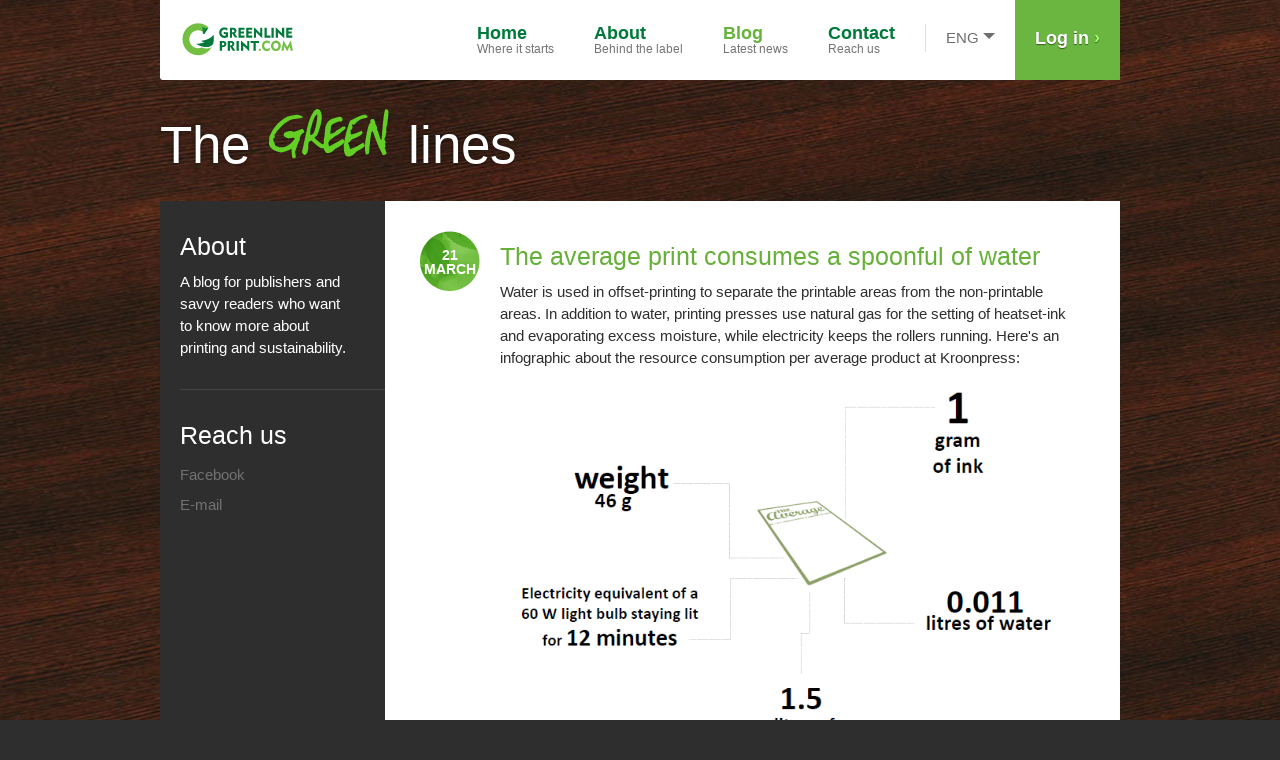

--- FILE ---
content_type: text/html; charset=utf-8
request_url: https://www.greenlineprint.com/blog/the-average-print-consumes-less-than-a-spoonful-of-water
body_size: 10339
content:
<!DOCTYPE html PUBLIC "-//W3C//DTD XHTML 1.0 Strict//EN" "http://www.w3.org/TR/xhtml1/DTD/xhtml1-strict.dtd">
<html xmlns="http://www.w3.org/1999/xhtml">

<head>
    	<meta name="keywords" content="greenline print printing climate change carbon sequestering labelling ecolabel calculator graded" />
	<meta name="description" content="What are the lungs of the Earth? How much CO2 do humans breathe out? Read in our blog." />
    <meta name="copyright" content="" />
	<meta name="author" content="" />
	<meta http-equiv="Content-Type" content="text/html; charset=utf-8" />
    
	<link href="/stylesheets/style.css?2" media="screen" rel="stylesheet" type="text/css" />

    <link rel="icon" href="/favicon.ico" type="image/x-icon" />
	<link rel="shortcut icon" href="/favicon.ico" type="image/ico" />
	<link rel="shortcut icon" href="/favicon.ico" type="image/x-icon" />
    
	<title>The average print consumes a spoonful of water | Greenline Print</title>
    <link href="/blog.rss" rel="alternate" title="RSS Feed" type="application/rss+xml" /> 
</head>

<body>
  
  <div id="container-holder">
    <div id="container-wrap">
      <div class="wrap">
        <div id="header" class="cfx">
          
          <div id="login-box">
  <a href="#" class="toggle">Log in <span>›</span></a>
  <div class="popup">
    <div class="popup-content">
      <form action="/users/sign_in" method="post">
        <div class="pad-0-5">
          <b>Company</b> <i>or</i> <b>e-mail:</b>
            
        </div>
        <div class="textbox"><input type="text" name="user[email]" /></div>
      
        <div class="pad-10-0-0">
          <div class="pad-0-5">
            <b>Password:</b>
              
          </div>
          <div class="textbox"><input type="password" name="user[password]" /></div>
        </div>
      
        <div class="align-right pad-10-0-0"><input type="submit" class="submit" value="Log in" /></div>
      </form>
      
    </div> <!-- //popup-content -->
    <div class="popup-bottom">
      <div class="cfx">
        <div class="left"><a href="/users/sign_up">Register</a></div>
        <div class="right"><a href="/users/password/new">Password recovery</a></div>
      </div>
    </div> <!-- //popup-bottom -->
  </div> <!-- //popup -->
</div> <!-- //login-box -->
          <script type="text/javascript">
  function langMenuChange() {
    window.location = document.getElementById('langmenu-select').value;
  }
</script>
<div id="langmenu">
   <div class="langmenu-select-content">ENG</div>
    <select id="langmenu-select" onchange="langMenuChange()">
      
        <option value="/blog"  selected="selected">ENG</option>
      
        <option value="/blogi" >EST</option>
      
        <option value="/bloggen" >SWE</option>
      
        <option value="/da-blog" >DK</option>
      
        <option value="/blogg" >NOR</option>
      
    </select>
</div>
          <ul id="mainmenu">

  <li class="untranslated"><a href="/en"><span class="menu-link-inner">Home</span><br />Where it starts</a></li>


    <li><a href="/about" ><span class="menu-link-inner">About</span><br />
    Behind the label
        
    </a></li>

    <li><a href="/blog"  class="active"><span class="menu-link-inner">Blog</span><br />
    Latest news
        
    </a></li>

    <li><a href="/contact" ><span class="menu-link-inner">Contact</span><br />
    Reach us
    
    </a></li>


</ul> <!-- //mainmenu -->
          
<a href="/en" id="logo">
  <img src="/assets/logo.svg" />
</a>

          
        </div> <!-- //header -->
        
        <div id="container">
          <div class="title-box">
            <span class="edy-texteditor-container">The&nbsp;<img src="http://greenlineprint.voog.com/images/green_text.png" title="" alt="">&nbsp;lines </span>








<h1></h1>









          </div> <!-- //title-box -->
          
          <div id="container-inner" class="cfx has-sidebar">
            <div id="sidebar">
              <div class="inner">
                <h2>About</h2>A blog for publishers and savvy readers who want to know more about printing and sustainability.
              </div> <!-- //inner -->
              
              <div class="inner has-border">
                <h2>Reach us</h2>
                
<a href="http://www.facebook.com/greenlineprint" class="ico-facebook ico-link">Facebook</a><a href="mailto:info@greenlineprint.com" class="ico-email ico-link">E-mail</a><!--? include("creator-files/buttons.php"); ?-->
              </div> <!-- //inner -->
            </div> <!-- //sidebar -->
            
            <div id="content" class="cfx">

                    <div class="news-box news-box-seperate cfx">
                        <div class="news-date"><span>21</span>March</div>
                        <div class="news-content">
                            <h2>The average print consumes a spoonful of water</h2>
                            <div class="cfx">
                                Water is used in offset-printing to separate the printable areas from the non-printable areas. In addition to water, printing presses use natural gas for the setting of heatset-ink and evaporating excess moisture, while electricity keeps the rollers running. Here's an infographic about the resource consumption per average product at Kroonpress:
                            </div>
                            <div class="cfx news-body">
                                <div><img src="/photos/average_print.png" alt="" width="585" height="388" /><br/>An essential part of a print product is, of course, the ink. It may come as a surprise, that ink only forms a mere 2% of the total weight of the product, even though it covers a large surface area. This is, in part, thanks to the uniqueness of offset-printing. Desired colours are achieved by combining four different colours into a raster image. That is, a printed image consists of coloured dots, which can easily be seen under a strong magnifying glass or microscope. If you look closely, you will see a lot of white space in between the dots. This is because white is used to dampen the intensity of the dots and thus achieve both the desired colour and a reduction in ink consumption.</div>
                            </div>
                        </div> <!-- //news-content -->
                    </div> <!-- //news-box -->
            </div> <!-- //content -->
          </div> <!-- //container-inner -->
          
        </div> <!-- //container -->
        
      </div> <!-- //wrap -->
    </div> <!-- //container-wrap -->
  </div> <!-- //container-holder -->
  
  

<div id="bottom">
    <div class="wrap">
      <div class="seps cfx">
        <div class="col col-1">
          
          <div id="last-labels">
            <h3>Last labels</h3>
          </div>
        </div> <!-- //col-1 -->
        <div id="columns-to-rails-app">
            <div class="col col-2" style="min-height: 90px;">
              <h3>A graded life cycle label for publishers</h3>
          <p>The application grades the entire life cycle greenhouse gas emissions depending on your location, paper, printing house, etc and issues a unique ecolabel.</p>
          <p><a href="/about/">See how it works ›</a>
          </p>
            </div> <!-- //col-2 -->
            <div class="col col-3">
              
<h3>why use it?</h3>
          <p>Increase the environmental credibility of your prints. All approved labels become live online and include in-depth data.</p>
          <p>
            <a href="/about/faq">See other Q&amp;A's ›</a>
          </p>

            </div> <!-- //col-3 -->
        </div>
        <div class="col col-4">
          <h3>Search labels</h3>
          <div class="bottom-search-box">
            <form id="find_label_form">
                <input type="submit" class="submit" value="" />
                <div class="textbox">
                  <input type="text" id="label_id" value="Insert print ID" onfocus="if(value=='Insert print ID') value='';" onblur="if(value=='') value='Insert print ID';" />
                  <input id="find_label_form_locale" name="locale" type="hidden" value="en" />
                </div>
            </form>
          </div> <!-- //search-box -->
        </div> <!-- //col-4 -->
        
      </div> <!-- //seps -->
    </div> <!-- //wrap -->
  </div> <!-- //bottom -->
  
  <div id="footer">
    <div class="wrap">
      <div class="inner">



<b>© 2025 Greenline Print |&nbsp;</b><b>Tähe 133, 51013 Tartu, Estonia</b><b>

<b> </b>

 |

<b> Tel. +372 59 199 198 </b>

 |&nbsp;</b><b><a href="mailto:info@greenlineprint.com">info@greenlineprint.com</a></b>



</div>
    </div> <!-- //wrap -->
  </div> <!-- //footer -->
  
  <script type="text/javascript" src="https://ajax.googleapis.com/ajax/libs/jquery/1.7.1/jquery.min.js"></script>
<script type="text/javascript" src="/javascripts/scripts.js?3"></script>

<script type="text/javascript">
var _ews = _ews || {"_account":"A-304561-1","_tzo":"0"};

(function() {
  var s = document.createElement('script'); s.type = 'text/javascript'; s.async = true;
  s.src = 'https://s.voog.com/_tr-v1.js';
  (
    document.getElementsByTagName('head')[0] ||
    document.getElementsByTagName('body')[0]
  ).appendChild(s);
})();
</script>


<script type="text/javascript">
$(function() {
    var xhr = $.getJSON('/browse', function(data) {
        if (data && data.json) {
            if (data.json.length) {
                var $container = $('#last-labels');
                var html = '<table class="border-table">'
                
                for (var i = 0; i<data.json.length; i++) {
                    var e = data.json[i];
                    html += '<tr><td><b class="label"><a href="/' + e.name+'">'+ e.mark+'</a></b></td><td><a class="grey" href="/' +e.name+ '">'+ e.amount_html+'</a></td><td><a class="grey" href="/'+ e.name +'">' + e.organization+ '</a></td></tr>';
                }
                
                html += '</table>'
                
                $container.append(html);
            }
        }
    });
});
</script>

  
<script src="//static.voog.com/libs/picturefill/1.9.2/picturefill.min.js"></script>
</body>
</html>

--- FILE ---
content_type: text/css
request_url: https://www.greenlineprint.com/stylesheets/style.css?2
body_size: 5912
content:
@font-face {
  font-family: 'patrick_handregular';
  src: url('../assets/patrickhand-regular-webfont.eot');
  src: url('../assets/patrickhand-regular-webfont.eot?#iefix') format('embedded-opentype'),
       url('../assets/patrickhand-regular-webfont.woff') format('woff'),
       url('../assets/patrickhand-regular-webfont.ttf') format('truetype'),
       url('../assets/patrickhand-regular-webfont.svg#patrick_handregular') format('svg');
  font-weight: normal;
  font-style: normal;
}

html, body { margin: 0; padding: 0;}
body {
  font: 15px/22px Helvetica, Arial, sans-serif;
  color: #2e2e2e;
  text-align: center;
  background: #2e2e2e;
}
a { text-decoration: none; color: #71c714; color: #50910b; }
a:hover { color: #4f9623; }
a.grey { color: #B2B2B2 !important }

.cfx:after { content: "."; display: block;height: 0;clear: both;font-size: 1px;line-height: 1px;visibility: hidden;}
.cfx { zoom:1; min-height: 10px;}
* html .clearfix { height: 10px; }

.image-container { border: none;}
form { margin: 0; padding: 0; }
h1, h2, h3 {
  margin: 0;padding: 0px; color: #404040;
  font: normal 30px/35px Arial, Verdana, sans-serif;
}
h2 { font-weight: normal; font-size: 25px; line-height: 1.2em; margin: 0; padding: 0 0 15px 0;}
p { padding: 0; margin: 7px 0 7px 0; }
ul, ol { margin: 0; padding: 6px 0 6px 30px; }
ul { list-style-type: disc; }
ul li, ol li { margin: 0; padding: 3px 0 3px 0px; }

.align-right { text-align: right; }
.align-center { text-align: center; }

.float-right { float: right; }

.font-13 { font-size: 13px;}

.wrap { margin: 0 auto; text-align: left; width: 960px;}

input, textarea { -webkit-appearance: none; outline: none; }

/* btn */
  .btn {
    display: inline-block; outline: 0; cursor: pointer;
    -webkit-border-radius: 5px; -moz-border-radius: 5px; border-radius: 5px;
    text-shadow: 1px 0px 1px white; color: #333333;
    background-color: #f2f2f2;
    background-image: -webkit-gradient(linear, left top, left bottom, from(#fbfbfb), to(#eaeaea));
    background-image: -webkit-linear-gradient(top, #fbfbfb, #eaeaea);
    background-image: -moz-linear-gradient(top, #fbfbfb, #eaeaea);
    background-image: -ms-linear-gradient(top, #fbfbfb, #eaeaea);
    background-image: -o-linear-gradient(top, #fbfbfb, #eaeaea);
    background-image: linear-gradient(top, #fbfbfb, #eaeaea);
  }
  .btn:hover { color: #333; }
  .btn-big {
    height: 44px; line-height: 22px; font-size: 18px; font-weight: bold;
    padding-left: 22px; padding-right: 22px;
    border: 1px solid #bdbdbd;
  }
  a.btn-big { padding-top: 12px; height: 32px; }

  .btn-green {
    -webkit-box-shadow: inset 0 0 2px rgba(255,255,255,.3), 0 3px 0 #2c5207, 0 4px 4px rgba(0,0,0,.55);
    -moz-box-shadow: inset 0 0 2px rgba(255,255,255,.3), 0 3px 0 #2c5207, 0 4px 4px rgba(0,0,0,.55);
    box-shadow: inset 0 0 2px rgba(255,255,255,.3), 0 3px 0 #2c5207, 0 4px 4px rgba(0,0,0,.55);
    border: 1px solid #257007; color: white !important;
    background-color: #9be015; text-shadow: 0 1px 1px rgba(0,0,0,.39);
    background-image: -webkit-gradient(linear, left top, left bottom, from(#9be015), to(#4b890a));
    background-image: -webkit-linear-gradient(top, #9be015, #4b890a);
    background-image: -moz-linear-gradient(top, #9be015, #4b890a);
    background-image: -ms-linear-gradient(top, #9be015, #4b890a);
    background-image: -o-linear-gradient(top, #9be015, #4b890a);
    background-image: linear-gradient(top, #9be015, #4b890a);
  }
  .btn-green:hover {
    color: white;
    background-color: #a2e213;
    background-image: -webkit-gradient(linear, left top, left bottom, from(#a2e213), to(#519409));
    background-image: -webkit-linear-gradient(top, #a2e213, #519409);
    background-image: -moz-linear-gradient(top, #a2e213, #519409);
    background-image: -ms-linear-gradient(top, #a2e213, #519409);
    background-image: -o-linear-gradient(top, #a2e213, #519409);
    background-image: linear-gradient(top, #a2e213, #519409);
  }
  .btn-green:active {
    background-color: #7ecc12;
    background-image: -webkit-gradient(linear, left top, left bottom, from(#7ecc12), to(#427709));
    background-image: -webkit-linear-gradient(top, #7ecc12, #427709);
    background-image: -moz-linear-gradient(top, #7ecc12, #427709);
    background-image: -ms-linear-gradient(top, #7ecc12, #427709);
    background-image: -o-linear-gradient(top, #7ecc12, #427709);
    background-image: linear-gradient(top, #7ecc12, #427709);
    -webkit-box-shadow: inset 0 0 2px rgba(255,255,255,.3), 0 1px 0 #2c5207, 0 2px 4px rgba(0,0,0,.55);
    -moz-box-shadow: inset 0 0 2px rgba(255,255,255,.3), 0 1px 0 #2c5207, 0 2px 4px rgba(0,0,0,.55);
    box-shadow: inset 0 0 2px rgba(255,255,255,.3), 0 1px 0 #2c5207, 0 2px 4px rgba(0,0,0,.55);
    -webkit-transform: translateY(2px);
    -moz-transform: translateY(2px);
    -ms-transform: translateY(2px);
    -o-transform: translateY(2px);
    transform: translateY(2px);
  }

/* submit */
  .submit {
    margin: 0; height: 29px; border: 1px solid #4f9529; cursor: pointer;
    -moz-border-radius: 3px; -webkit-border-radius: 3px; border-radius: 3px;
    font: bold 13px Helvetica, Arial, sans-serif; color: #ffffff; text-shadow: 1px 0 1px rgba(0,0,0,0.2);
    -moz-box-shadow: 2px 0 3px rgba(91,161,52, 0.3); -webkit-box-shadow: 2px 0 3px rgba(91,161,52, 0.3);
    box-shadow: 2px 0 3px rgba(91,161,52, 0.3);
    background-color: #62b035;
    background-image: -webkit-gradient(linear, left top, left bottom, from(#6fbd42), to(#56a429));
    background-image: -webkit-linear-gradient(top, #6fbd42, #56a429);
    background-image: -moz-linear-gradient(top, #6fbd42, #56a429);
    background-image: -ms-linear-gradient(top, #6fbd42, #56a429);
    background-image: -o-linear-gradient(top, #6fbd42, #56a429);
    background-image: linear-gradient(top, #6fbd42, #56a429);
  }
  .submit:hover { color: white;}
  a.submit { display: inline-block; padding: 8px 18px 0; height: 21px; }

/* center-block */
  .center-block-holder { position: relative; overflow: hidden; }
    .center-block-wrap { position: relative; left: 50%; float: left; }
      .center-block { position: relative; right: 50%; float: left; }


/* header */
  #header {
    background: white; position: relative; z-index: 100;
    -moz-border-radius: 0 0 3px 3px; -webkit-border-radius: 0 0 3px 3px; border-radius: 0 0 3px 3px;
  }

/* logo */
  #logo {
    display: block; width: 121px;  position: absolute; top: 18px; left: 18px;
  }

/* login-box */
  #login-box { float: right; background: #66b039; background: rgba(103, 180, 58, 0.97); height: 80px; position: relative; }
    #login-box .toggle {
      display: block; height: 52px; padding: 28px 20px 0 20px; outline: 0;
      font-size: 18px; line-height: 20px; color: white; font-weight: bold; text-shadow: 0 1px 1px rgba(0,0,0,0.5);
    }
      #login-box .toggle span { color: #9eff66; }

    #login-box .popup {
      width: 240px; text-shadow: 0 1px 1px rgba(0,0,0,0.57);
      position: absolute; top: 80px; right: 0; display: none;
    }
      #login-box .popup-content {
        background: #66b039; background: rgba(103, 180, 58, 0.97); padding: 15px;
        color: white;
      }
        #login-box .textbox {
          height: 28px; background: #fafdf9; padding: 8px 5px 0;
          border: 3px solid #56a32f; -moz-border-radius: 3px; -webkit-border-radius: 3px; border-radius: 3px;
        }
          #login-box .textbox input {
            border: none; background: none; width: 100%; padding: 0; color: black;
            font: 16px/18px Helvetica, Arial, sans-serif;
          }

        #login-box .submit {
          height: 40px; border: 1px solid #006832;
          background-color: #006531;
          background: -moz-linear-gradient(top, #00783a 0%, #00602e 100%);
          background: -webkit-gradient(linear, left top, left bottom, from(#00783a), to(#00602e));
          background: -webkit-linear-gradient(top, #00783a 0%,#00602e 100%);
          background: linear-gradient(top, #00783a 0%,#00602e 100%);
          -moz-border-radius: 5px; -webkit-border-radius: 5px; border-radius: 5px;
          color: white;font: bold 15px Helvetica, Arial, sans-serif; text-shadow: 0 2px 2px rgba(0,0,0,0.25);
          cursor: pointer; padding-left: 25px; padding-right: 25px;
          box-shadow: inset 0 0px 1px white;
        }

      #login-box .popup-bottom {
        background: #057839; background: rgba(5, 120, 57, 0.97); padding: 10px 15px;
        line-height: 27px;
      }
        #login-box .popup-bottom a { color: white; text-shadow: 0 1px 1px rgba(0,0,0,0.57); }
        #login-box .popup-bottom a:hover { color: #8bdd5c; }
        #login-box .popup-bottom .left {
          float: left; height: 26px; border-right: 1px solid #046430;
          padding-right: 10px;
        }
        #login-box .popup-bottom .right { float: right; height: 26px; }


/* mainmenu */
  #mainmenu { margin: 0 0 0 180px; padding: 0 10px 0 0; list-style-type: none; float: right; max-width: 575px; font-size: 0; }
    #mainmenu li { display: inline-block; vertical-align: middle; margin: 0; padding: 0; }
      #mainmenu a {
        display: block; height: 50px; border-bottom: 7px solid white; padding: 23px 20px 0 20px;
        font-size: 12px; line-height: 12px; color: #757575;
      }
      #mainmenu a:hover { border-bottom: 7px solid #67b33c; }
        #mainmenu a .menu-link-inner { font-size: 18px; font-weight: bold; line-height: 20px; color: #00793a; }
        #mainmenu a:hover .menu-link-inner, #mainmenu a.active .menu-link-inner { color: #67b33c; }

/* language menu */
  #langmenu { float: right; margin-top: 24px; border-left: 1px solid #e1e1e1; position: relative; padding: 0 20px; }
    #langmenu .langmenu-select-content { cursor: pointer; color: #6e6e6e; padding: 0 16px 0 0; height: 28px; line-height: 28px; display: block; position: relative; }
      #langmenu .langmenu-select-content:after { content: ""; position: absolute; top: 9px; right: 0; border-left: 6px solid transparent; border-right: 6px solid transparent; border-top: 6px solid #6e6e6e; }
    #langmenu-select { display: block; border: none; position: absolute; left: 20px; bottom: 0; width: 62px; height: 28px; z-index: 10; opacity: 0; filter: alpha(opacity=0); -moz-opacity: .0; cursor: pointer; clear: both; padding: 0; margin: 0; }

/* container */
  #container-holder { background: black url('../images/bottom_bg.gif') repeat; }
  #front #container-holder { background: black url('../images/bottom_bg.gif') repeat; }
    #container-wrap { background: url('../images/container_wrap_bg.jpg') repeat-y center top; }
    #front #container-wrap { background: url('../images/front_image.jpg') no-repeat center top; height: 516px; overflow: hidden; }

    #front #container-holder .wrap { height: 516px;}


  #container { position: relative; }

  #container-inner { background: white; -webkit-border-radius: 0px 0px 0 0; -moz-border-radius: 0px 0px 0 0; border-radius: 0px 0px 0 0; }
  #container-inner.has-sidebar { background: white url('../images/container_inner_bg.gif') repeat-y left top; }
  #container-inner.has-form { background: white url('../images/container_inner_bg2.gif') repeat-y left top; }


/* result */
  .result-left { float: left; width: 450px; }
    .result-info { background: url('../images/result_info_arr.gif') no-repeat left 10px; padding: 25px 40px 0 30px; }
    .result-info-inner {
      background: url('../images/result_info_car.gif') no-repeat right center; padding: 0 64px 0 0;
      color: #66b039; font: 24px/22px 'patrick_handregular', Helvetica, Arial, sans-serif;
    }

  .result-right {
    width: 155px; padding: 30px 15px 15px; background: #f5f5f5;
    text-align: center; float: right; margin-top: -30px;
  }
    .result-mark { padding-bottom: 10px; }

  .result-graph-holder { padding: 25px 0 15px; position: relative; }
  .result-graph { float: left; width: 225px; height: 225px; min-height: 10px; }
  .result-graph-info { float:right; width: 390px; }
    .graph-mark {
      width: 16px; height: 16px; display: inline-block;
      -webkit-border-radius: 8px; -moz-border-radius: 8px; border-radius: 8px;
    }

    .graph-tooltip { position: absolute; display: none; top: 0; left: 0; }
      .graph-tooltip-arr {
        height: 0px; width: 0; overflow: hidden; border: 8px solid transparent;
        position: absolute; bottom: -15px; left: 50%; margin-left: -8px; z-index: 100;
        border-top-color: #26292e;
        border-color: rgba(38,41,46,1) rgba(255,255,255,0.01) rgba(255,255,255,0.01) rgba(255,255,255,0.01);
      }
      .graph-tooltip-content {
        white-space: nowrap; padding: 7px 9px; border: 1px solid #26292e;border-color: rgba(38,41,46,1);
        font: bold 13px/15px Helvetica, Arial, sans-serif; color: #ffffff;
        text-shadow: 0 -1px rgba(0,0,0,0.5);
        -moz-border-radius: 4px; -webkit-border-radius: 4px; border-radius: 4px;
        -moz-box-shadow: 0 2px 5px rgba(0,0,0,0.46), inset 0 1px 0 rgba(255,255,255,0.2);
        -webkit-box-shadow: 0 2px 5px rgba(0,0,0,0.46), inset 0 1px 0 rgba(255,255,255,0.2);
        box-shadow: 0 2px 5px rgba(0,0,0,0.46), inset 0 1px 0 rgba(255,255,255,0.2);

        background-color: #26292e;
        background-color: rgba(38,41,46,1)
        background-image: -webkit-gradient(linear, left top, left bottom, from(rgba(115,117,121,0.82)), to(rgba(38,41,46,1)));
        background-image: -webkit-linear-gradient(top, rgba(115,117,121,0.82), rgba(38,41,46,1));
        background-image: -moz-linear-gradient(top, rgba(115,117,121,0.82), rgba(38,41,46,1));
        background-image: -ms-linear-gradient(top, rgba(115,117,121,0.82), rgba(38,41,46,1));
        background-image: -o-linear-gradient(top, rgba(115,117,121,0.82), rgba(38,41,46,1));
        background-image: linear-gradient(top, rgba(115,117,121,0.82), rgba(38,41,46,1));
      }
/* gray-bar */
  #gray-bar { padding: 25px 35px; background: #e8e8e8; }
    #gray-bar .left { float: left; }
    #gray-bar .right { float: right; font-size: 15px; color: #808080; padding-top: 4px;}

/* pagination */
  .pagination { height: 33px; border-top: 1px solid #dadada; border-bottom: 1px solid #dadada; }
    .pagination a {
      height: 26px; width: 33px; display: block; outline: 0;
      float: left; text-align: center; padding: 7px 0 0;
      border-left: 1px solid #dadada;
      border-right: 1px solid #dadada;
      margin: 0 0 0 -1px; color: #333333;
    }
    .pagination a:hover { color: #71bf44; }
    .pagination a.active { background: #71bf44; color: white !important; }
    .pagination .prev, .pagination .next {
      float: none; position: absolute; top: 0; text-indent: -9999px; margin: 0;
      background: url('../images/pagination_arr.gif') no-repeat;
    }
      .pagination .prev { left: 0; background-position: -1px -1px; }
      .pagination .prev:hover { background-position: -1px -36px; }
      .pagination .next { right: 0; background-position: -37px -1px; }
      .pagination .next:hover { right: 0; background-position: -37px -36px; }

/* browse-search */
  #browse-search .textbox {
    width: 210px; padding: 0 10px 0; height: 27px; background: white; float: left;
    border: 1px solid #d4d4d4; margin-right: 6px;
    -moz-border-radius: 3px; -webkit-border-radius: 3px; border-radius: 3px;
    -moz-box-shadow: inset 0 2px 6px rgba(0,0,0,0.1); -webkit-box-shadow: inset 0 2px 6px rgba(0,0,0,0.1);
    box-shadow: inset 0 2px 6px rgba(0,0,0,0.1);
  }
    #browse-search .textbox input {
      margin: 0; padding: 0; border: none; outline: 0; background: none;
    }

    #browse-search .submit { float: left; }



/* front-content */
  #front-content {
    padding: 150px 60px 0 455px; color: white; font-size: 18px; line-height: 20px; text-shadow: 0 2px 2px rgba(0,0,0,0.25);
  }
    #front-content h1 {
      margin: 0; padding: 0 0 20px 0; color: white; font-size: 58px; line-height: 52px;
      text-shadow: 3px 9px 10px rgba(0,0,0,0.5);
    }

/* sidebar */
  #sidebar { width: 225px; float: left; min-height: 10px; }
    #sidebar .inner { padding: 30px 30px 30px 0; color: white; margin-left: 20px; }
    #sidebar .has-border { border-top: 1px solid #454545; }

    #sidebar h1, #sidebar h2 { color: white; margin: 0; padding: 0 0 10px; 0; }
    #sidebar a { color: #71bf44; }

    #sidebar ul.submenu { margin: 0; padding: 10px 0 10px; list-style-type: none; }
      #sidebar ul.submenu li { margin: 0; padding: 0px 0 0 20px; }
      #sidebar ul.submenu a {
        display: block; outline: 0; padding: 10px 20px 10px 0;
        border-top: 1px solid #454545; color: white;
        font-size: 16px; line-height: 1.2em;
      }
      #sidebar ul a.first { border-top: none; }
      #sidebar ul a:hover, #sidebar ul a.active {
        color: #73ca3f; background: url('../images/sidemenu_a.gif') repeat-y right top;
      }
      #sidebar ul a:hover { color: white; }
      #sidebar ul a.active:hover { color: #73ca3f }

    #sidebar .ico-link { display: block; outline: 0; margin: 0 0 0 0px; color: #727272; line-height: 30px; }
    #sidebar .ico-link:hover { color: white; }
      #sidebar .ico-link span {
        display: block; height: 20px; width: 20px; background: url('../images/link_icons.png') no-repeat;
        float: left; margin-right: 10px; margin-top: 2px; text-indent:-9000px;
      }

      #sidebar .ico-facebook span { background-position: 0 0; }
      #sidebar .ico-facebook:hover span { background-position: -20px 0; }
      #sidebar .ico-twitter span { background-position: 0 -20px; }
      #sidebar .ico-twitter:hover span { background-position: -20px -20px; }
      #sidebar .ico-email span { background-position: 0px -40px; }
      #sidebar .ico-email:hover span { background-position: -20px -40px; }

    #sidebar .edy-menu-menuadd { border-top: none !important; }
    #sidebar .edy-menu-menuadd:hover { background: none; }
/* content */
  #content { padding: 30px 35px; overflow: hidden; }

    #content ul { margin: 0; padding: 0px 0 0px 55px;  margin: 15px 0 15px; list-style-type: none; }
      #content ul li { padding: 5px 0 5px 15px; background: url('../images/list_dot.gif') no-repeat 0 12px; }
    #content ol { margin: 0; padding: 0px 0 0px 70px; margin: 15px 0 15px; }
      #content ol li { padding: 5px 0 5px 0px; }

    #content h1, #content h2, #content h3 { color: #66b039; font-weight: normal; }
    #content h1 { font-size: 25px; line-height: 1.2em; padding: 0; margin: 0 0 10px 0; }
    #content h2 { font-size: 25px; line-height: 1.2em; padding: 0; margin: 25px 0 10px 0; }
    #content h2:first-child { margin-top: 0;}
    #content h3 { font-size: 20px; line-height: 1.2em; padding 0; margin: 25px 0 10px 0; }

    #content .signature { color: #66b039; font-size: 17px; line-height: 1.2em; }

/* news-box */
  .news-box { padding: 20px 0 0; }
  .news-box-first, .news-box-seperate { padding-top: 0px; }
    .news-date {
      width: 60px; height: 43px; float: left; padding-right: 20px; color: white;
      background: url('../images/news_box_date.gif') no-repeat left top; padding-top: 17px;
      font-size: 14px; line-height: 1em; text-transform: uppercase; text-align: center; font-weight: bold;
    }
      .news-date span { display: block;}

    .news-content { float: left; width: 585px; border-bottom: 1px solid #e1e1e1; padding-bottom: 20px; }
    .news-box-seperate .news-content { border-bottom: none; }
      #content .news-content h2 { padding-top: 10px; }
      .news-content .more-link { color: #71C714; }

    .news-body { padding-top: 1em; }

  .show-more-news {
    display: block; background: url('../images/ico_more.gif') no-repeat 0px 18px; padding: 20px 0 25px 30px;
    color: #898989; font-size: 11px; text-transform: uppercase; line-height: 1.2em; margin-left: 80px;
    cursor: pointer; outline: 0;
  }

/* form-row */
  .form-row { padding: 6px 0 7px; }
    .form-row-left { float: left; width: 435px; padding: 0 42px 0 0; min-height: 54px; }
    .form-row-focus .form-row-left { background: url('../images/form_row_arr.gif') no-repeat right 22px; }

      .form-el-left { float: left; width: 202px; }
      .form-el-right { float: right; width: 202px; }

    .form-row-right { float: left; width: 163px; position: relative; margin-left: 25px; }
      .form-el-tooltip {
        position: absolute; font-size: 13px; line-height: 21px; color: #6e6e6e;
        width: 163px; left: 0; top: 25px; display: none;
      }
      .form-row-focus .form-row-tooltip { display: block; }

    .form-row label { display: block;}
    .form-el-error label { color: #a03131; }

    .form-row .textbox {
      padding: 4px 10px 0; height: 23px;
    }
    .form-row .textbox, .form-row .jb-select {
      border: 1px solid #d4d4d4; background: white; ovweflow: hidden;
      -moz-border-radius: 3px; -webkit-border-radius: 3px; border-radius: 3px;  margin-top: 3px;
      -moz-box-shadow: inset 2px 0 6px rgba(0,0,0,0.1);
      -webkit-box-shadow: inset 2px 0 6px rgba(0,0,0,0.1);
      box-shadow: inset 2px 0 6px rgba(0,0,0,0.1);
    }
    .form-el-focus .textbox, .form-el-focus .jb-select {
      border: 1px solid #b4cc9b;
      -moz-box-shadow: inset 2px 0 6px rgba(0,0,0,0.1), 0 0 5px rgba(127,228,81,0.5);
      -webkit-box-shadow: inset 2px 0 6px rgba(0,0,0,0.1), 0 0 5px rgba(127,228,81,0.5);
      box-shadow: inset 2px 0 6px rgba(0,0,0,0.1), 0 0 5px rgba(127,228,81,0.5);
    }
    .form-el-error .textbox, .form-el-error .jb-select {
      border: 1px solid #cc9b9b; background: #fff3f3;
      -moz-box-shadow: inset 2px 0 6px rgba(0,0,0,0.1), 0 0 5px rgba(228,81,81,0.5);
      -webkit-box-shadow: inset 2px 0 6px rgba(0,0,0,0.1), 0 0 5px rgba(228,81,81,0.5);
      box-shadow: inset 2px 0 6px rgba(0,0,0,0.1), 0 0 5px rgba(228,81,81,0.5);
    }
      .form-row .textbox input {
        margin: 0; padding: 0; width: 100%; background: none; border: none; outline: 0;
        color: #2e2e2e; font: 15px/1em Helvetica, Arial, sans-serif;
      }

    .form-row input[type=checkbox] { vertical-align: 2px;}


    .form-row select { width: 100%; display: none; }

    .form-row .jb-select { height: 27px; }
      .form-row .jb-select-content {
        padding: 8px 30px 0 10px; background: url('../images/form_select.gif') no-repeat right 0; height: 19px;
      }
      .form-row .jb-select-inner { font: 15px/1em Helvetica, Arial, sans-serif; }
      .form-row .jb-select select {
        height: 29px; font: 13px/1.3em Helvetica, Arial, sans-serif;
      }

/* latest-news */
  .latest-news {
    padding-top: 60px; font-size: 18px; line-height: 22px; color: white;
  }
    .latest-news-label { float: left; background: rgba(29,16,11, 0.5); font-weight: bold; padding: 10px; }
    .latest-news-content { float: left; padding: 10px;}
      .latest-news a { color: white;}
      .latest-news span { color: #67b316; font-weight: bold; }

/* title-box */
  .title-box { padding: 25px 0; }
    .title-box h1, .title-box h2, .title-box h3 { padding: 0; margin: 0; }
    .title-box, .title-box h1, .title-box h2, .title-box h3 {
      font-size: 53px; line-height: 1.2em; color: #ffffff; font-weight: normal;
      text-shadow: 0 0 5px rgba(0,0,0,0.5);
    }

  .title-box .image-container { vertical-align: -10px}

/* toggle-box */
  .toggle-box {}
    .toggle-box-header {background: #f5f5f4; padding: 4px 4px 4px 12px;; }
      .toggle-box-header a.toggle {
        display: block; outline:0; height: 34px; width: 34px; border: 1px solid #dbdbdb; float: right;
        background: white url('../images/toggle_box.gif') no-repeat 0 0;
      }
      .toggle-box-closed .toggle-box-header a.toggle  { background-position: 0 -34px; }
      .toggle-box-header .inner { font-size: 18px; line-height: 20px; padding: 11px 0 0;}
    .toggle-box-content { }
    .toggle-box-closed .toggle-box-content { display: none; }

/* border-table */
  .border-table { width: 100%; border-collapse: collapse; }
    .border-table td, .border-table th { padding: 7px 10px 6px; }
    .border-table th { font-weight: bold; }
    .border-table td { border-top: 1px solid #e0e0e0; vertical-align: top;  }
    .border-table td.thin { width: 1%; white-space: nowrap; }
    .border-table td.pad-30 { padding-right: 30px; }
    .border-table td.pad-40 { padding-right: 40px; }
    .border-table tr:first-child td { border-top: none;}

    .border-table .right { text-align: right; }
      .border-table .ico { vertical-align: -6px}

    .border-table b.label { color: #6eba42; font-weight: bold; font-size: 15px; }
    .border-table .gray { color: #818181; }

  #bottom .border-table td { border-top: 1px solid #333; padding: 5px; }
  #bottom .border-table tr td:first-child { padding-left: 0; }

/* colored-table */
  .colored-table { width: 100%; border-collapse: collapse; }
    .colored-table td, .colored-table th { padding: 8px 10px; }
    .colored-table th { font-weight: bold; }
    .colored-table .colored td { background: #f5f5f5; }

    .colored-table .right { text-align: right; }
      .colored-table .ico { vertical-align: -6px}


/* bottom */
  #bottom { background: black url('../images/bottom_bg.gif') repeat; color: #b2b2b2; font-size: 13px; line-height: 18px;  }
    #bottom .seps { background: url('../images/bottom_seps.gif') repeat-y left top; min-height: 30px;  }

    #bottom h3 {
      font-size: 15px; line-height: 18px; text-transform: uppercase;
      color: white; margin: 0 0 10px 0; font-weight: bold;
    }
    #bottom .col { float: left; padding: 30px 0; }
    #bottom .col-1 { width: 230px; padding-right: 25px; }
    #bottom .col-2 {
      width: 205px; padding-right: 20px; padding-left: 130px;
      background: url('../images/bottom_icon.gif') no-repeat 20px 35px;
    }
    #bottom .col-3 { width: 140px; padding-right: 20px; padding-left: 20px; }
    #bottom .col-4 { width: 150px; padding-left: 20px; }

    #bottom a { color: #6fbc43; }
    #bottom a:hover { color: #5a9f32; }

/* bottom search */
  .bottom-search-box {
    height: 30px; background: #838383; overflow: hidden;
    -moz-border-radius: 5px; -webkit-border-radius: 5px; border-radius: 5px;
    -moz-box-shadow: 0 1px 3px rgba(0,0,0,0.5); -webkit-box-shadow: 0 1px 3px rgba(0,0,0,0.5); box-shadow: 0 1px 3px rgba(0,0,0,0.5);
  }
    .bottom-search-box .textbox { margin-right: 27px; padding: 7px 7px 0; }
      .bottom-search-box .textbox input {
        margin: 0; padding: 0; background: none; border: none; width: 100%; color: #000000;
        font: 13px/16px Helvetica, Arial, sans-serif;
      }
    .bottom-search-box .submit {
      float: right; width: 27px; height: 30px; border: none;
      margin: 0; padding: 0; background: #373737 url('../images/search_icon.png') no-repeat center center;
    }

/* footer */
  #footer { font-size: 13px; }
  #footer .wrap { min-height: 90px; background: url('../images/footer_bg.gif') no-repeat left top; }
    #footer .inner { color: #777777; padding: 20px 0; text-align: right;  }
    #footer b, #footer strong { color: white; font-weight: bold; }


/* custom-select */
  .jb-select { position: relative; cursor: pointer; }
      .jb-select-content { position: relative; z-index: 5; }
      .jb-select-inner {overflow: hidden;white-space: nowrap;}
      .jb-select select {
        position: absolute;top: 0;left: 0;z-index: 10;border: none;
        margin: 0;padding: 0;display: block;cursor: pointer;opacity: .0;filter: alpha(opacity=0);-moz-opacity: .0;
      }

/* borders */
  .has-border-top { border-top: 1px solid #dbdbdb; }

/* paddings */
  .pad-0-5 { padding: 0 5px; }
  .pad-10-0-0 { padding: 10px 0 0; }
  .pad-10-0 { padding: 10px 0; }
  .pad-15-0 { padding: 15px 0; }
  .pad-20-0-0 { padding: 20px 0 0; }
  .pad-30-0-0 { padding: 30px 0 0; }
  .pad-30-35 { padding: 30px 35px; }


  /* Image container styles */
.edy-positionable-container-center:first-child,
.edy-positionable-container-left-block:first-child,
.edy-positionable-container-right-block:first-child,
.edy-texteditor-container-wrapper-center:first-child,
.edy-texteditor-container-wrapper-left-block:first-child,
.edy-texteditor-container-wrapper-right-block:first-child {
  margin-top: 0;
}

.edy-positionable-container-center:last-child,
.edy-positionable-container-left-block:last-child,
.edy-positionable-container-right-block:last-child,
.edy-texteditor-container-wrapper-center:last-child,
.edy-texteditor-container-wrapper-left-block:last-child,
.edy-texteditor-container-wrapper-right-block:last-child {
  margin-bottom: 0;
}

.edy-positionable-container-center,
.edy-positionable-container-left-block,
.edy-positionable-container-right-block,
.edy-texteditor-container-wrapper-center,
.edy-texteditor-container-wrapper-left-block,
.edy-texteditor-container-wrapper-right-block {
  margin-top: 20px;
  margin-bottom: 20px;
}

.edy-positionable-container-left,
.edy-texteditor-container-wrapper-left {
  margin-right: 20px;
}

.edy-positionable-container-right,
.edy-texteditor-container-wrapper-right {
  margin-left: 20px;
}

.edy-image-container-with-title:after {
  display: block;
  padding: 4px;
  font-size: 12px;
  line-height: 1.3em;
  content: attr(data-title);
}


--- FILE ---
content_type: image/svg+xml
request_url: https://www.greenlineprint.com/assets/logo.svg
body_size: 6535
content:
<?xml version="1.0" encoding="utf-8"?>
<!-- Generator: Adobe Illustrator 25.2.3, SVG Export Plug-In . SVG Version: 6.00 Build 0)  -->
<svg version="1.1" xmlns="http://www.w3.org/2000/svg" xmlns:xlink="http://www.w3.org/1999/xlink" x="0px" y="0px"
	 viewBox="0 0 264 88.5" style="enable-background:new 0 0 264 88.5;" xml:space="preserve">
<style type="text/css">
	.st0{fill:#72BF44;}
	.st1{fill:#00793A;}
	.st2{fill:url(#SVGID_1_);}
	.st3{fill:url(#SVGID_2_);}
	.st4{fill:url(#SVGID_3_);}
	.st5{fill:url(#SVGID_4_);}
	.st6{fill:url(#SVGID_5_);}
	.st7{fill:url(#SVGID_6_);}
	.st8{fill:url(#SVGID_7_);}
	.st9{fill:url(#SVGID_8_);}
	.st10{fill:url(#SVGID_9_);}
	.st11{fill:url(#SVGID_10_);}
	.st12{fill:#FFFFFF;}
	.st13{opacity:0.7;fill:#FFFFFF;}
	.st14{opacity:0.7;}
	.st15{fill:url(#SVGID_11_);}
	.st16{fill:url(#SVGID_12_);}
	.st17{fill:url(#SVGID_13_);}
</style>
<g id="Layer_2">
</g>
<g id="Layer_1">
	<path class="st1" d="M109.1,30.3v10.2c-1.4,0.7-2.8,1.2-4.1,1.6c-1.3,0.4-2.6,0.5-3.9,0.5c-3.2,0-5.9-1.1-8-3.2
		c-2.1-2.1-3.2-4.8-3.2-8c0-3.3,1.1-5.9,3.2-8.1c2.1-2.1,4.9-3.2,8.1-3.2c1.2,0,2.4,0.2,3.5,0.5c1.1,0.3,2.2,0.9,3.2,1.5l-0.5,5.3
		c-1-1-2-1.7-2.9-2.2c-1-0.5-2-0.7-3-0.7c-1.9,0-3.5,0.6-4.7,1.9c-1.2,1.3-1.9,2.8-1.9,4.7c0,2,0.6,3.6,1.8,4.9
		c1.2,1.3,2.7,1.9,4.6,1.9c0.4,0,0.9,0,1.3-0.1c0.4-0.1,0.9-0.2,1.4-0.3v-3.1l-4,0v-4.3L109.1,30.3z"/>
	<path class="st1" d="M113.2,42l0-21.1l5.4,0c1.7,0,3.1,0.1,4,0.3c1,0.2,1.8,0.6,2.5,1.1c0.8,0.6,1.4,1.3,1.8,2.1
		c0.4,0.8,0.6,1.7,0.6,2.6c0,1.3-0.3,2.5-1,3.5c-0.7,1-1.6,1.8-2.9,2.3l6.4,9l-5.7,0l-5.6-8.3H118V42L113.2,42z M118.9,24.8H118
		l0,5.8h1.1c1.3,0,2.2-0.3,2.9-0.8c0.7-0.5,1-1.2,1-2.2c0-1-0.3-1.7-1-2.2C121.4,25,120.3,24.8,118.9,24.8z"/>
	<path class="st1" d="M132,42l0-21.1l13,0v4.3l-8.1,0l0,3.8l6.9,0v4.3l-6.9,0v4.2l8.2,0V42L132,42z"/>
	<path class="st1" d="M148.9,42l0-21.1l13,0v4.3l-8.1,0l0,3.8l6.9,0v4.3l-6.9,0v4.2l8.2,0V42L148.9,42z"/>
	<path class="st1" d="M165.8,42l0-21.7h0.5l13.1,12.3l0-11.6l4.6,0l0,21.9h-0.4l-13.2-12.3V42L165.8,42z"/>
	<path class="st1" d="M188.5,42l0-21.1l5,0l0,16.5l8.2,0V42L188.5,42z"/>
	<path class="st1" d="M203.9,42l0-21.1l5,0l0,21.1L203.9,42z"/>
	<path class="st1" d="M213.5,42l0-21.7h0.5l13.1,12.3l0-11.6l4.6,0l0,21.9l-0.4,0l-13.2-12.3V42L213.5,42z"/>
	<path class="st1" d="M236.2,42l0-21.1l13,0v4.3l-8.1,0l0,3.8l6.9,0v4.3l-6.9,0v4.2l8.2,0V42L236.2,42z"/>
	<path class="st1" d="M91.2,70l0-21.1l5.4,0c1.7,0,3,0.1,4,0.4c1,0.2,1.8,0.6,2.6,1.2c0.8,0.6,1.4,1.3,1.8,2.1
		c0.4,0.9,0.6,1.8,0.6,2.7c0,2.1-0.8,3.8-2.3,5.1c-1.5,1.2-3.6,1.9-6.2,1.9c-0.3,0-0.5,0-0.6,0c-0.1,0-0.3,0-0.4,0V70L91.2,70z
		 M96.9,52.8h-0.7v5.6h0.9c1.3,0,2.2-0.2,2.9-0.7c0.7-0.5,1-1.2,1-2.1c0-1-0.3-1.7-1-2.1C99.4,53.1,98.4,52.8,96.9,52.8z"/>
	<path class="st1" d="M108.5,70l0-21.1l5.4,0c1.7,0,3.1,0.1,4,0.3c1,0.2,1.8,0.6,2.5,1.1c0.8,0.6,1.4,1.3,1.8,2.1
		c0.4,0.8,0.6,1.7,0.6,2.6c0,1.3-0.3,2.5-1,3.5c-0.7,1-1.6,1.8-2.9,2.3l6.4,9l-5.7,0l-5.6-8.3h-0.7V70L108.5,70z M114.2,52.8h-0.8
		v5.8h1.1c1.3,0,2.2-0.3,2.9-0.8c0.7-0.5,1-1.2,1-2.2c0-1-0.3-1.7-1-2.2C116.7,53,115.6,52.8,114.2,52.8z"/>
	<path class="st1" d="M127.7,70l0-21.1l5,0l0,21.1L127.7,70z"/>
	<path class="st1" d="M137.5,70l0-21.7h0.5l13.1,12.3l0-11.6l4.6,0l0,21.9l-0.4,0l-13.2-12.3l0,11.5L137.5,70z"/>
	<path class="st1" d="M164.9,70l0-16.7l-6.7,0V49l18.4,0v4.4l-6.7,0l0,16.7L164.9,70z"/>
	<path class="st0" d="M176,67.9c0-0.7,0.2-1.3,0.7-1.8c0.5-0.5,1.1-0.7,1.7-0.7c0.7,0,1.3,0.2,1.8,0.7c0.5,0.5,0.7,1.1,0.7,1.8
		c0,0.7-0.2,1.3-0.7,1.7c-0.5,0.5-1.1,0.7-1.8,0.7c-0.7,0-1.2-0.2-1.7-0.7C176.2,69.2,176,68.6,176,67.9z"/>
	<path class="st0" d="M199.8,55.6c-0.9-0.9-1.8-1.6-2.8-2.1c-0.9-0.5-1.9-0.7-2.9-0.7c-1.8,0-3.2,0.6-4.4,1.8
		c-1.1,1.2-1.7,2.8-1.7,4.7c0,1.9,0.6,3.5,1.7,4.7c1.1,1.2,2.6,1.8,4.4,1.8c1.1,0,2.1-0.2,3.2-0.7c1.1-0.4,2.1-1.1,3.2-2l-0.3,5.6
		c-0.9,0.6-1.9,1.1-3,1.4c-1.1,0.3-2.2,0.5-3.3,0.5c-1.2,0-2.4-0.2-3.6-0.6c-1.1-0.4-2.2-1-3.1-1.7c-1.4-1.1-2.4-2.4-3.1-3.9
		c-0.7-1.5-1.1-3.2-1.1-5c0-1.6,0.3-3,0.8-4.4c0.5-1.4,1.3-2.6,2.3-3.6c1-1,2.2-1.8,3.6-2.4c1.3-0.6,2.8-0.8,4.3-0.8
		c1.2,0,2.3,0.2,3.4,0.5c1.1,0.3,2.1,0.8,3.1,1.5L199.8,55.6z"/>
	<path class="st0" d="M202.9,59.5c0-1.6,0.3-3,0.8-4.4c0.5-1.4,1.3-2.6,2.4-3.7c1-1,2.1-1.8,3.4-2.4c1.3-0.5,2.7-0.8,4.1-0.8
		c1.4,0,2.8,0.3,4.1,0.8c1.3,0.6,2.5,1.3,3.5,2.4c1,1,1.8,2.2,2.3,3.6c0.5,1.4,0.8,2.8,0.8,4.4c0,1.3-0.2,2.6-0.6,3.7
		c-0.4,1.2-0.9,2.2-1.6,3.2c-1,1.4-2.3,2.4-3.8,3.2c-1.5,0.8-3.1,1.1-4.8,1.1c-1.4,0-2.8-0.3-4.1-0.8c-1.3-0.6-2.5-1.3-3.5-2.4
		c-1-1.1-1.8-2.3-2.4-3.6C203.1,62.5,202.9,61,202.9,59.5z M208,59.5c0,1.8,0.5,3.4,1.6,4.6c1.1,1.2,2.4,1.9,4,1.9
		c1.6,0,2.9-0.6,4-1.8c1.1-1.2,1.6-2.8,1.6-4.6c0-1.8-0.5-3.4-1.6-4.6c-1.1-1.2-2.4-1.9-4-1.9c-1.6,0-2.9,0.6-4,1.9
		C208.6,56.1,208,57.6,208,59.5z"/>
	<path class="st0" d="M225.6,70l4.4-21.7h0.4l7.9,13.7l7.5-13.7h0.4l4.4,21.7l-4.8,0l-1.8-9.6l-5.6,10.4H238L232,60.2l-1.8,9.8
		L225.6,70z"/>
	<g>
		<path class="st0" d="M74.1,61c-3.2,5.2-15.4,4.9-22.7,1.9c-2.3,1-4.9,1.6-7.6,1.6c-10.5,0-19.1-8.5-19.1-19.1
			c0-10.5,8.5-19.1,19.1-19.1c5.3,0,10,2.1,13.5,5.6l5.2-5.2l3.1-5.1c0,0,1-1.7-0.1-2.6c-5.9-4.8-13.4-7.7-21.6-7.7
			c-18.8,0-34.1,15.3-34.1,34.1c0,18.8,15.3,34.1,34.1,34.1c13.2,0,24.7-7.6,30.4-18.6C74.2,60.9,74.2,61,74.1,61
			C74.2,61,74.1,61,74.1,61z"/>
		<g>
			<linearGradient id="SVGID_1_" gradientUnits="userSpaceOnUse" x1="65.8829" y1="19.8516" x2="66.0543" y2="19.9506">
				<stop  offset="0" style="stop-color:#2C973E"/>
				<stop  offset="1" style="stop-color:#1E8234"/>
			</linearGradient>
			<path class="st2" d="M65.9,19.8c0,0.1,0,0.2,0.1,0.3C66,19.9,66,19.9,65.9,19.8z"/>
			<linearGradient id="SVGID_2_" gradientUnits="userSpaceOnUse" x1="65.9984" y1="20.2721" x2="66.0462" y2="20.2997">
				<stop  offset="0" style="stop-color:#2C973E"/>
				<stop  offset="1" style="stop-color:#1E8234"/>
			</linearGradient>
			<path class="st3" d="M66,20.2c0,0,0,0.1,0,0.1C66,20.3,66,20.3,66,20.2z"/>
			<linearGradient id="SVGID_3_" gradientUnits="userSpaceOnUse" x1="50.7722" y1="21.6808" x2="61.9365" y2="28.1265">
				<stop  offset="0" style="stop-color:#2C973E"/>
				<stop  offset="1" style="stop-color:#00793A"/>
			</linearGradient>
			<path class="st4" d="M65.6,21.7c0,0,0.3-0.4,0.4-1c0,0.1,0,0.2-0.1,0.2c-0.4,0.9-2.6,2.1-7.7,0.2c-2.3-0.9-5.4-3.1-5.4-3.1
				l1.5,15.3c2.5,1.7,3.7,0.7,4,0.2L65.6,21.7z"/>
		</g>
		<path class="st1" d="M78,35.8c-6.1,7.6-15.3,10.7-21.4,11.9c-1.9,0.4-3.4,0.6-4.4,0.7c-1.3,0.1-2.1,0.1-2.1,0.1s3.7,2.8,7.7,3.4
			c-10.2,3.3-18.2,3.4-18.2,3.4s11.3,6.9,22.3,6.9c11.4,0,14.8-7.4,14.8-7.4C79.1,47.3,78,35.8,78,35.8z"/>
	</g>
</g>
</svg>


--- FILE ---
content_type: text/javascript
request_url: https://www.greenlineprint.com/javascripts/scripts.js?3
body_size: 1254
content:
$(function() {
        
    $('#login-box .toggle').click(function() {
        $('#login-box .popup').toggle();    
    });
    
    $('.form-el select').jbSelect();
    $('.form-el input, .form-el select').formElement();

    $('.toggle-box-header .toggle').click(function(e) {
        e.preventDefault();
        $(this).closest('.toggle-box').toggleClass('toggle-box-closed');
    });
    
    // for the find label search box at the bottom 
    $('#find_label_form').submit(function(event) {
        event.preventDefault();
        var value = $('#label_id').val();
        var patt = /^[a-z\d]{4}$/i;
        var locale = $('#find_label_form_locale').val();
        if(patt.test(value)) {
            var href = window.location.protocol + "//" + window.location.host + "/" + value;
            if(locale) {
                href = href + "?locale=" + locale;
            }
            window.location.href = href;
        }
    });    
});



(function($) {
    $.jbselect = function() {
        function setwidth($elem,$newselect) {
            if($elem.css('position') == 'absolute') {
                $elem.width($newselect.outerWidth());
            }
        }
        return {
            init: function($elem, settings) {
                var $holder = $('<div class="jb-select"></div>');
                $elem.show();
                $elem.wrap($holder);
                $holder = $elem.parent();
            
                var $newselect = $('<div class="jb-select-content"><div class="jb-select-inner">'+ $elem.find(':selected').text() +'</div></div>');
                var $newselect_inner = $newselect.find('.jb-select-inner');
                $holder.append($newselect);
                setwidth($elem,$newselect);
            
                $elem.change(function() {
                    $newselect_inner.html($(this).find(':selected').text());
                    setwidth($elem,$newselect);
                });
            }
        };
    }();

    $.fn.extend({
        jbSelect: function(options) {
            this.each(function() {
                var settings = $.extend({}, options);
                $.jbselect.init($(this), settings); 
            });
            return this;
        }
    });

})(jQuery);
(function($) {
    $.FormElement = function($el, settings) {
        this.$el = $el;
        this.init();
    };
    $.FormElement.prototype = {
        init: function() {
            this.$holder = this.$el.closest('.form-el');
            this.$row = this.$holder.closest('.form-row');
            
            var tooltip_pos = this.$holder.data('tooltip-pos');
            this.$tooltip = tooltip_pos ? this.$row.find('.form-el-tooltip[data-tooltip-pos='+tooltip_pos+']') : this.$row.find('.form-el-tooltip').eq(0);
            
            this.initEvents();
        },
        initEvents: function() {
            //$(this).closest('.form-row').addClass('form-row-focus').removeClass('form-row-error');
            this.$el
                .on('focus', $.proxy(this.handleFocus,this))
                .on('blur', $.proxy(this.handleBlur,this));
                
        },
        handleFocus: function() {
            this.$holder.addClass('form-el-focus').removeClass('form-el-error');
            this.$row.addClass('form-row-focus');
            this.$tooltip.show();
        },
        handleBlur: function() {
            this.$holder.removeClass('form-el-focus');
            this.$row.removeClass('form-row-focus');
            this.$tooltip.hide();
        }
    };
    
    $.fn.extend({
        formElement: function(options) {
            this.each(function() {
                var settings = $.extend({}, options);
                new $.FormElement($(this), settings); 
            });
            return this;
        }
    });
})(jQuery);

(function($){
    // show proper login box in edicy templates
    var url = window.location.protocol + '//' + window.location.host + '/current_user.json';    
    $.get(url, function(data) {
        if(data.first_name && data.last_name){
            var $login_label = $('#login-box').find('a.toggle');
            //$login_label.html($login_label.html().replace(/Log in/, 'Account'));
            $login_label.html($login_label.html().replace(data.login_html, data.account_html));
            $login_label.attr('href', '/account');
            $login_label.unbind('click');
        }
    });
})(jQuery);